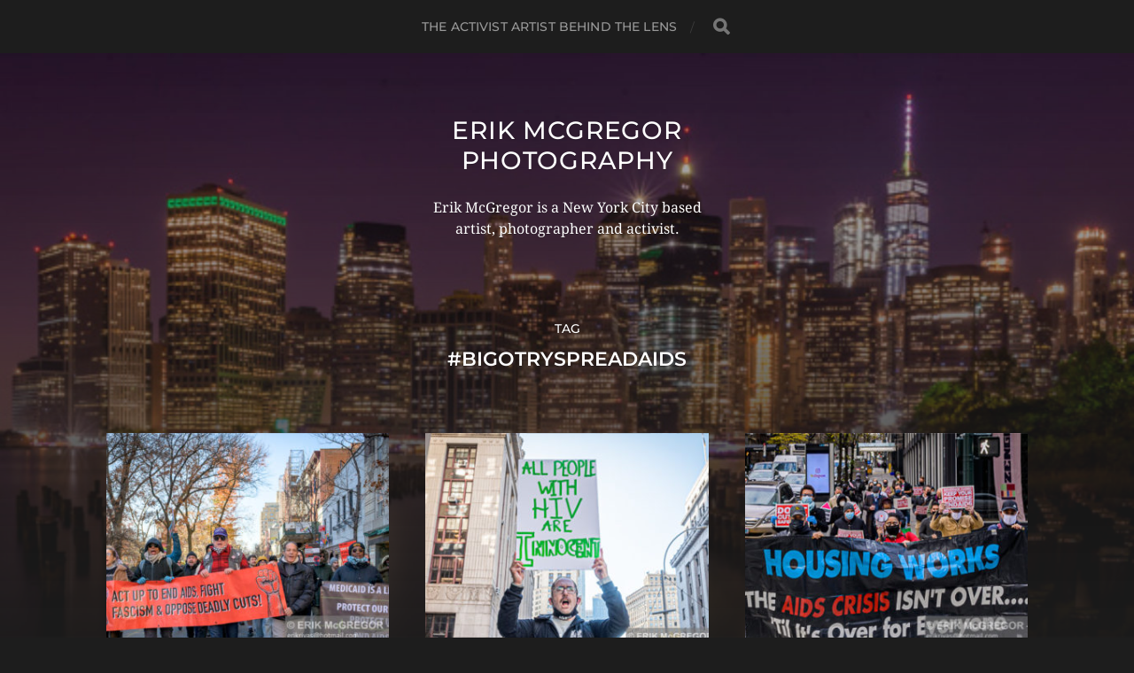

--- FILE ---
content_type: text/html; charset=UTF-8
request_url: https://erikmcgregor.com/tag/bigotryspreadaids/
body_size: 7347
content:
<!DOCTYPE html>

<html class="no-js" lang="en-US">

	<head profile="http://gmpg.org/xfn/11">
		
		<meta http-equiv="Content-Type" content="text/html; charset=UTF-8" />
		<meta name="viewport" content="width=device-width, initial-scale=1.0, maximum-scale=1.0, user-scalable=no" >
		 
		<title>#BigotrySpreadAids &#8211; Erik McGregor Photography</title>
<meta name='robots' content='max-image-preview:large' />
<script>document.documentElement.className = document.documentElement.className.replace("no-js","js");</script>
<link rel="alternate" type="application/rss+xml" title="Erik McGregor Photography &raquo; Feed" href="https://erikmcgregor.com/feed/" />
<link rel="alternate" type="application/rss+xml" title="Erik McGregor Photography &raquo; Comments Feed" href="https://erikmcgregor.com/comments/feed/" />
<link rel="alternate" type="application/rss+xml" title="Erik McGregor Photography &raquo; #BigotrySpreadAids Tag Feed" href="https://erikmcgregor.com/tag/bigotryspreadaids/feed/" />
<style id='wp-img-auto-sizes-contain-inline-css' type='text/css'>
img:is([sizes=auto i],[sizes^="auto," i]){contain-intrinsic-size:3000px 1500px}
/*# sourceURL=wp-img-auto-sizes-contain-inline-css */
</style>
<style id='wp-emoji-styles-inline-css' type='text/css'>

	img.wp-smiley, img.emoji {
		display: inline !important;
		border: none !important;
		box-shadow: none !important;
		height: 1em !important;
		width: 1em !important;
		margin: 0 0.07em !important;
		vertical-align: -0.1em !important;
		background: none !important;
		padding: 0 !important;
	}
/*# sourceURL=wp-emoji-styles-inline-css */
</style>
<style id='wp-block-library-inline-css' type='text/css'>
:root{--wp-block-synced-color:#7a00df;--wp-block-synced-color--rgb:122,0,223;--wp-bound-block-color:var(--wp-block-synced-color);--wp-editor-canvas-background:#ddd;--wp-admin-theme-color:#007cba;--wp-admin-theme-color--rgb:0,124,186;--wp-admin-theme-color-darker-10:#006ba1;--wp-admin-theme-color-darker-10--rgb:0,107,160.5;--wp-admin-theme-color-darker-20:#005a87;--wp-admin-theme-color-darker-20--rgb:0,90,135;--wp-admin-border-width-focus:2px}@media (min-resolution:192dpi){:root{--wp-admin-border-width-focus:1.5px}}.wp-element-button{cursor:pointer}:root .has-very-light-gray-background-color{background-color:#eee}:root .has-very-dark-gray-background-color{background-color:#313131}:root .has-very-light-gray-color{color:#eee}:root .has-very-dark-gray-color{color:#313131}:root .has-vivid-green-cyan-to-vivid-cyan-blue-gradient-background{background:linear-gradient(135deg,#00d084,#0693e3)}:root .has-purple-crush-gradient-background{background:linear-gradient(135deg,#34e2e4,#4721fb 50%,#ab1dfe)}:root .has-hazy-dawn-gradient-background{background:linear-gradient(135deg,#faaca8,#dad0ec)}:root .has-subdued-olive-gradient-background{background:linear-gradient(135deg,#fafae1,#67a671)}:root .has-atomic-cream-gradient-background{background:linear-gradient(135deg,#fdd79a,#004a59)}:root .has-nightshade-gradient-background{background:linear-gradient(135deg,#330968,#31cdcf)}:root .has-midnight-gradient-background{background:linear-gradient(135deg,#020381,#2874fc)}:root{--wp--preset--font-size--normal:16px;--wp--preset--font-size--huge:42px}.has-regular-font-size{font-size:1em}.has-larger-font-size{font-size:2.625em}.has-normal-font-size{font-size:var(--wp--preset--font-size--normal)}.has-huge-font-size{font-size:var(--wp--preset--font-size--huge)}.has-text-align-center{text-align:center}.has-text-align-left{text-align:left}.has-text-align-right{text-align:right}.has-fit-text{white-space:nowrap!important}#end-resizable-editor-section{display:none}.aligncenter{clear:both}.items-justified-left{justify-content:flex-start}.items-justified-center{justify-content:center}.items-justified-right{justify-content:flex-end}.items-justified-space-between{justify-content:space-between}.screen-reader-text{border:0;clip-path:inset(50%);height:1px;margin:-1px;overflow:hidden;padding:0;position:absolute;width:1px;word-wrap:normal!important}.screen-reader-text:focus{background-color:#ddd;clip-path:none;color:#444;display:block;font-size:1em;height:auto;left:5px;line-height:normal;padding:15px 23px 14px;text-decoration:none;top:5px;width:auto;z-index:100000}html :where(.has-border-color){border-style:solid}html :where([style*=border-top-color]){border-top-style:solid}html :where([style*=border-right-color]){border-right-style:solid}html :where([style*=border-bottom-color]){border-bottom-style:solid}html :where([style*=border-left-color]){border-left-style:solid}html :where([style*=border-width]){border-style:solid}html :where([style*=border-top-width]){border-top-style:solid}html :where([style*=border-right-width]){border-right-style:solid}html :where([style*=border-bottom-width]){border-bottom-style:solid}html :where([style*=border-left-width]){border-left-style:solid}html :where(img[class*=wp-image-]){height:auto;max-width:100%}:where(figure){margin:0 0 1em}html :where(.is-position-sticky){--wp-admin--admin-bar--position-offset:var(--wp-admin--admin-bar--height,0px)}@media screen and (max-width:600px){html :where(.is-position-sticky){--wp-admin--admin-bar--position-offset:0px}}

/*# sourceURL=wp-block-library-inline-css */
</style><style id='global-styles-inline-css' type='text/css'>
:root{--wp--preset--aspect-ratio--square: 1;--wp--preset--aspect-ratio--4-3: 4/3;--wp--preset--aspect-ratio--3-4: 3/4;--wp--preset--aspect-ratio--3-2: 3/2;--wp--preset--aspect-ratio--2-3: 2/3;--wp--preset--aspect-ratio--16-9: 16/9;--wp--preset--aspect-ratio--9-16: 9/16;--wp--preset--color--black: #1d1d1d;--wp--preset--color--cyan-bluish-gray: #abb8c3;--wp--preset--color--white: #fff;--wp--preset--color--pale-pink: #f78da7;--wp--preset--color--vivid-red: #cf2e2e;--wp--preset--color--luminous-vivid-orange: #ff6900;--wp--preset--color--luminous-vivid-amber: #fcb900;--wp--preset--color--light-green-cyan: #7bdcb5;--wp--preset--color--vivid-green-cyan: #00d084;--wp--preset--color--pale-cyan-blue: #8ed1fc;--wp--preset--color--vivid-cyan-blue: #0693e3;--wp--preset--color--vivid-purple: #9b51e0;--wp--preset--color--accent: #3bc492;--wp--preset--color--dark-gray: #555;--wp--preset--color--light-gray: #757575;--wp--preset--gradient--vivid-cyan-blue-to-vivid-purple: linear-gradient(135deg,rgb(6,147,227) 0%,rgb(155,81,224) 100%);--wp--preset--gradient--light-green-cyan-to-vivid-green-cyan: linear-gradient(135deg,rgb(122,220,180) 0%,rgb(0,208,130) 100%);--wp--preset--gradient--luminous-vivid-amber-to-luminous-vivid-orange: linear-gradient(135deg,rgb(252,185,0) 0%,rgb(255,105,0) 100%);--wp--preset--gradient--luminous-vivid-orange-to-vivid-red: linear-gradient(135deg,rgb(255,105,0) 0%,rgb(207,46,46) 100%);--wp--preset--gradient--very-light-gray-to-cyan-bluish-gray: linear-gradient(135deg,rgb(238,238,238) 0%,rgb(169,184,195) 100%);--wp--preset--gradient--cool-to-warm-spectrum: linear-gradient(135deg,rgb(74,234,220) 0%,rgb(151,120,209) 20%,rgb(207,42,186) 40%,rgb(238,44,130) 60%,rgb(251,105,98) 80%,rgb(254,248,76) 100%);--wp--preset--gradient--blush-light-purple: linear-gradient(135deg,rgb(255,206,236) 0%,rgb(152,150,240) 100%);--wp--preset--gradient--blush-bordeaux: linear-gradient(135deg,rgb(254,205,165) 0%,rgb(254,45,45) 50%,rgb(107,0,62) 100%);--wp--preset--gradient--luminous-dusk: linear-gradient(135deg,rgb(255,203,112) 0%,rgb(199,81,192) 50%,rgb(65,88,208) 100%);--wp--preset--gradient--pale-ocean: linear-gradient(135deg,rgb(255,245,203) 0%,rgb(182,227,212) 50%,rgb(51,167,181) 100%);--wp--preset--gradient--electric-grass: linear-gradient(135deg,rgb(202,248,128) 0%,rgb(113,206,126) 100%);--wp--preset--gradient--midnight: linear-gradient(135deg,rgb(2,3,129) 0%,rgb(40,116,252) 100%);--wp--preset--font-size--small: 14px;--wp--preset--font-size--medium: 20px;--wp--preset--font-size--large: 21px;--wp--preset--font-size--x-large: 42px;--wp--preset--font-size--normal: 16px;--wp--preset--font-size--larger: 26px;--wp--preset--spacing--20: 0.44rem;--wp--preset--spacing--30: 0.67rem;--wp--preset--spacing--40: 1rem;--wp--preset--spacing--50: 1.5rem;--wp--preset--spacing--60: 2.25rem;--wp--preset--spacing--70: 3.38rem;--wp--preset--spacing--80: 5.06rem;--wp--preset--shadow--natural: 6px 6px 9px rgba(0, 0, 0, 0.2);--wp--preset--shadow--deep: 12px 12px 50px rgba(0, 0, 0, 0.4);--wp--preset--shadow--sharp: 6px 6px 0px rgba(0, 0, 0, 0.2);--wp--preset--shadow--outlined: 6px 6px 0px -3px rgb(255, 255, 255), 6px 6px rgb(0, 0, 0);--wp--preset--shadow--crisp: 6px 6px 0px rgb(0, 0, 0);}:where(.is-layout-flex){gap: 0.5em;}:where(.is-layout-grid){gap: 0.5em;}body .is-layout-flex{display: flex;}.is-layout-flex{flex-wrap: wrap;align-items: center;}.is-layout-flex > :is(*, div){margin: 0;}body .is-layout-grid{display: grid;}.is-layout-grid > :is(*, div){margin: 0;}:where(.wp-block-columns.is-layout-flex){gap: 2em;}:where(.wp-block-columns.is-layout-grid){gap: 2em;}:where(.wp-block-post-template.is-layout-flex){gap: 1.25em;}:where(.wp-block-post-template.is-layout-grid){gap: 1.25em;}.has-black-color{color: var(--wp--preset--color--black) !important;}.has-cyan-bluish-gray-color{color: var(--wp--preset--color--cyan-bluish-gray) !important;}.has-white-color{color: var(--wp--preset--color--white) !important;}.has-pale-pink-color{color: var(--wp--preset--color--pale-pink) !important;}.has-vivid-red-color{color: var(--wp--preset--color--vivid-red) !important;}.has-luminous-vivid-orange-color{color: var(--wp--preset--color--luminous-vivid-orange) !important;}.has-luminous-vivid-amber-color{color: var(--wp--preset--color--luminous-vivid-amber) !important;}.has-light-green-cyan-color{color: var(--wp--preset--color--light-green-cyan) !important;}.has-vivid-green-cyan-color{color: var(--wp--preset--color--vivid-green-cyan) !important;}.has-pale-cyan-blue-color{color: var(--wp--preset--color--pale-cyan-blue) !important;}.has-vivid-cyan-blue-color{color: var(--wp--preset--color--vivid-cyan-blue) !important;}.has-vivid-purple-color{color: var(--wp--preset--color--vivid-purple) !important;}.has-black-background-color{background-color: var(--wp--preset--color--black) !important;}.has-cyan-bluish-gray-background-color{background-color: var(--wp--preset--color--cyan-bluish-gray) !important;}.has-white-background-color{background-color: var(--wp--preset--color--white) !important;}.has-pale-pink-background-color{background-color: var(--wp--preset--color--pale-pink) !important;}.has-vivid-red-background-color{background-color: var(--wp--preset--color--vivid-red) !important;}.has-luminous-vivid-orange-background-color{background-color: var(--wp--preset--color--luminous-vivid-orange) !important;}.has-luminous-vivid-amber-background-color{background-color: var(--wp--preset--color--luminous-vivid-amber) !important;}.has-light-green-cyan-background-color{background-color: var(--wp--preset--color--light-green-cyan) !important;}.has-vivid-green-cyan-background-color{background-color: var(--wp--preset--color--vivid-green-cyan) !important;}.has-pale-cyan-blue-background-color{background-color: var(--wp--preset--color--pale-cyan-blue) !important;}.has-vivid-cyan-blue-background-color{background-color: var(--wp--preset--color--vivid-cyan-blue) !important;}.has-vivid-purple-background-color{background-color: var(--wp--preset--color--vivid-purple) !important;}.has-black-border-color{border-color: var(--wp--preset--color--black) !important;}.has-cyan-bluish-gray-border-color{border-color: var(--wp--preset--color--cyan-bluish-gray) !important;}.has-white-border-color{border-color: var(--wp--preset--color--white) !important;}.has-pale-pink-border-color{border-color: var(--wp--preset--color--pale-pink) !important;}.has-vivid-red-border-color{border-color: var(--wp--preset--color--vivid-red) !important;}.has-luminous-vivid-orange-border-color{border-color: var(--wp--preset--color--luminous-vivid-orange) !important;}.has-luminous-vivid-amber-border-color{border-color: var(--wp--preset--color--luminous-vivid-amber) !important;}.has-light-green-cyan-border-color{border-color: var(--wp--preset--color--light-green-cyan) !important;}.has-vivid-green-cyan-border-color{border-color: var(--wp--preset--color--vivid-green-cyan) !important;}.has-pale-cyan-blue-border-color{border-color: var(--wp--preset--color--pale-cyan-blue) !important;}.has-vivid-cyan-blue-border-color{border-color: var(--wp--preset--color--vivid-cyan-blue) !important;}.has-vivid-purple-border-color{border-color: var(--wp--preset--color--vivid-purple) !important;}.has-vivid-cyan-blue-to-vivid-purple-gradient-background{background: var(--wp--preset--gradient--vivid-cyan-blue-to-vivid-purple) !important;}.has-light-green-cyan-to-vivid-green-cyan-gradient-background{background: var(--wp--preset--gradient--light-green-cyan-to-vivid-green-cyan) !important;}.has-luminous-vivid-amber-to-luminous-vivid-orange-gradient-background{background: var(--wp--preset--gradient--luminous-vivid-amber-to-luminous-vivid-orange) !important;}.has-luminous-vivid-orange-to-vivid-red-gradient-background{background: var(--wp--preset--gradient--luminous-vivid-orange-to-vivid-red) !important;}.has-very-light-gray-to-cyan-bluish-gray-gradient-background{background: var(--wp--preset--gradient--very-light-gray-to-cyan-bluish-gray) !important;}.has-cool-to-warm-spectrum-gradient-background{background: var(--wp--preset--gradient--cool-to-warm-spectrum) !important;}.has-blush-light-purple-gradient-background{background: var(--wp--preset--gradient--blush-light-purple) !important;}.has-blush-bordeaux-gradient-background{background: var(--wp--preset--gradient--blush-bordeaux) !important;}.has-luminous-dusk-gradient-background{background: var(--wp--preset--gradient--luminous-dusk) !important;}.has-pale-ocean-gradient-background{background: var(--wp--preset--gradient--pale-ocean) !important;}.has-electric-grass-gradient-background{background: var(--wp--preset--gradient--electric-grass) !important;}.has-midnight-gradient-background{background: var(--wp--preset--gradient--midnight) !important;}.has-small-font-size{font-size: var(--wp--preset--font-size--small) !important;}.has-medium-font-size{font-size: var(--wp--preset--font-size--medium) !important;}.has-large-font-size{font-size: var(--wp--preset--font-size--large) !important;}.has-x-large-font-size{font-size: var(--wp--preset--font-size--x-large) !important;}
/*# sourceURL=global-styles-inline-css */
</style>

<style id='classic-theme-styles-inline-css' type='text/css'>
/*! This file is auto-generated */
.wp-block-button__link{color:#fff;background-color:#32373c;border-radius:9999px;box-shadow:none;text-decoration:none;padding:calc(.667em + 2px) calc(1.333em + 2px);font-size:1.125em}.wp-block-file__button{background:#32373c;color:#fff;text-decoration:none}
/*# sourceURL=/wp-includes/css/classic-themes.min.css */
</style>
<link rel='stylesheet' id='hitchcock_google_fonts-css' href='https://erikmcgregor.com/wp-content/themes/hitchcock/assets/css/fonts.css?ver=6.9' type='text/css' media='all' />
<link rel='stylesheet' id='hitchcock_fontawesome-css' href='https://erikmcgregor.com/wp-content/themes/hitchcock/assets/fonts/font-awesome/css/font-awesome.css?ver=2.2.1' type='text/css' media='all' />
<link rel='stylesheet' id='hitchcock_style-css' href='https://erikmcgregor.com/wp-content/themes/hitchcock/style.css?ver=2.2.1' type='text/css' media='all' />
<style id='hitchcock_style-inline-css' type='text/css'>
input[type="submit"], input[type="button"], input[type="reset"], :root .has-accent-background-color, .button, :root .wp-block-file__button, :root .wp-block-button__link, :root .wp-block-search__button, .page-links a:hover, .form-submit #submit, #infinite-handle:hover, .nav-toggle.active .bar, .social-menu a:hover { background-color:#ffffff; }input:focus, textarea:focus { border-color:#ffffff; }a, .blog-title a:hover, .post-content p.pull, :root .has-accent-color, .comments .pingbacks li a:hover, .comment-header h4 a:hover, .comment-title .url:hover, .archive-nav a:hover, .credits p:first-child a:hover, .mobile-menu a:hover, :root .is-style-outline .wp-block-button__link, :root .wp-block-button__link.is-style-outline { color:#ffffff; }
/*# sourceURL=hitchcock_style-inline-css */
</style>
<script type="text/javascript" src="https://erikmcgregor.com/wp-includes/js/jquery/jquery.min.js?ver=3.7.1" id="jquery-core-js"></script>
<script type="text/javascript" src="https://erikmcgregor.com/wp-includes/js/jquery/jquery-migrate.min.js?ver=3.4.1" id="jquery-migrate-js"></script>
<script type="text/javascript" src="https://erikmcgregor.com/wp-content/themes/hitchcock/assets/js/flexslider.js?ver=2.2.1" id="hitchcock_flexslider-js"></script>
<script type="text/javascript" src="https://erikmcgregor.com/wp-content/themes/hitchcock/assets/js/doubletaptogo.js?ver=2.2.1" id="hitchcock_doubletaptogo-js"></script>
<script type="text/javascript" src="https://erikmcgregor.com/wp-content/themes/hitchcock/assets/js/global.js?ver=2.2.1" id="hitchcock_global-js"></script>
<link rel="https://api.w.org/" href="https://erikmcgregor.com/wp-json/" /><link rel="alternate" title="JSON" type="application/json" href="https://erikmcgregor.com/wp-json/wp/v2/tags/141" /><link rel="EditURI" type="application/rsd+xml" title="RSD" href="https://erikmcgregor.com/xmlrpc.php?rsd" />
<meta name="generator" content="WordPress 6.9" />
<link rel="icon" href="https://erikmcgregor.com/wp-content/uploads/2018/11/cropped-ME-32x32.jpg" sizes="32x32" />
<link rel="icon" href="https://erikmcgregor.com/wp-content/uploads/2018/11/cropped-ME-192x192.jpg" sizes="192x192" />
<link rel="apple-touch-icon" href="https://erikmcgregor.com/wp-content/uploads/2018/11/cropped-ME-180x180.jpg" />
<meta name="msapplication-TileImage" content="https://erikmcgregor.com/wp-content/uploads/2018/11/cropped-ME-270x270.jpg" />
	
	</head>
	
	<body data-rsssl=1 class="archive tag tag-bigotryspreadaids tag-141 wp-theme-hitchcock">

		
		<a class="skip-link button" href="#site-content">Skip to the content</a>
		
		<div class="navigation">
			
			<div class="section-inner">
				
				<ul class="main-menu">
																		
					<li class="page_item page-item-584"><a href="https://erikmcgregor.com/the-activist-artist-behind-the-lens/">The Activist Artist Behind The Lens</a></li>
					
					<li class="header-search">
						
<form method="get" class="search-form" id="search-form-696f00cc7986f" action="https://erikmcgregor.com/">
	<input type="search" class="search-field" placeholder="Search Form" name="s" id="search-field-696f00cc79870" /> 
	<button type="submit" class="search-button">
		<span class="screen-reader-text">Search</span>
		<div class="fa fw fa-search"></div>
	</button>
</form>					</li>
					
				</ul>
				
			</div><!-- .section-inner -->
			
			<button type="button" class="nav-toggle">
					
				<div class="bars">
					<div class="bar"></div>
					<div class="bar"></div>
					<div class="bar"></div>
				</div>
				
			</button><!-- .nav-toggle -->
			
			<div class="mobile-navigation">
			
				<ul class="mobile-menu">
																			
					<li class="page_item page-item-584"><a href="https://erikmcgregor.com/the-activist-artist-behind-the-lens/">The Activist Artist Behind The Lens</a></li>
					
				</ul>
				
				
<form method="get" class="search-form" id="search-form-696f00cc799a8" action="https://erikmcgregor.com/">
	<input type="search" class="search-field" placeholder="Search Form" name="s" id="search-field-696f00cc799a9" /> 
	<button type="submit" class="search-button">
		<span class="screen-reader-text">Search</span>
		<div class="fa fw fa-search"></div>
	</button>
</form>			
			</div><!-- .mobile-navigation -->
			
		</div><!-- .navigation -->

				
		<div class="header-image" style="background-image: url( https://erikmcgregor.com/wp-content/uploads/2018/11/cropped-Erik-McGregor-Photography.jpg );"></div>
	
		<div class="header section-inner">
		
				
			<div class="blog-title">
									<a href="https://erikmcgregor.com" rel="home">Erik McGregor Photography</a>
							</div>
			
							<div class="blog-description"><p>Erik McGregor is a New York City based artist, photographer and activist.</p>
</div>
						
						
		</div><!-- .header -->

		<main id="site-content">
<div class="content section-inner">

		
		<header class="archive-header">

							<p class="archive-title-prefix">Tag</p>
			
							<h1 class="archive-title">#BigotrySpreadAids</h1>
			
						
		</header><!-- .archive-header -->
	
			
	
		<div class="posts group" id="posts">

			
<a href="https://erikmcgregor.com/2025/12/01/world-aids-day-2025/" id="post-6277" class="post post-6277 type-post status-publish format-standard has-post-thumbnail hentry category-uncategorized tag-activism tag-actup tag-actupny tag-aids tag-aidsmemorial tag-bigotryspreadaids tag-defendhealthcare tag-demonstration tag-directaction tag-erikmcgregor tag-fightthesigma tag-gayrights tag-gmhc tag-healthcarenotwealthcare tag-hiv tag-hivjustice tag-housingworks tag-humanrights tag-lgbtq tag-march tag-medicaid tag-medicare tag-newyork tag-newyorkcity tag-newyorkers tag-nyc tag-nycaidsmemorial tag-nycparks tag-peacefulprotest tag-peacefulresistance tag-photography tag-photojournalism tag-rally tag-resisttrump tag-riseandresist tag-solidarity tag-stonewall tag-stopthecuts tag-stvincenttriangle tag-vocalny tag-wearenotafraid tag-westvillage tag-worldaidsday" style="background-image: url( https://erikmcgregor.com/wp-content/uploads/2025/12/EM-251201-WorldAIDSDay-024-508x339.jpg );">

	<div class="post-overlay">
		
				
		<div class="archive-post-header">
		
		    <p class="archive-post-date">December 1, 2025</p>
							
		    		    	<h2 class="archive-post-title">On World AIDS Day, Community Calls to End AIDS, Fight Fascism, and Stop Deadly Cuts to Healthcare, Housing, and Food</h2>
		    	    
		</div>

	</div>
	
</a><!-- .post -->
<a href="https://erikmcgregor.com/2022/11/09/act-up-ny/" id="post-5801" class="post post-5801 type-post status-publish format-standard has-post-thumbnail hentry category-uncategorized tag-activism tag-actup tag-actupny tag-aids tag-alvinbragg tag-bigotryspreadaids tag-defendhealthcare tag-demonstration tag-directaction tag-districtattorney tag-endhivcriminalization tag-erikmcgregor tag-fightaids tag-fightback tag-fightthesigma tag-gayrights tag-gmhc tag-hiv tag-hivisnotacrime tag-hivjustice tag-housingworks tag-humanrights tag-lgbtq tag-newyork tag-newyorkcity tag-newyorkers tag-nyc tag-peacefulprotest tag-peacefulresistance tag-photography tag-photojournalism tag-wearenotafraid" style="background-image: url( https://erikmcgregor.com/wp-content/uploads/2022/11/EM-221109-ACTUPNY-002-508x339.jpg );">

	<div class="post-overlay">
		
				
		<div class="archive-post-header">
		
		    <p class="archive-post-date">November 9, 2022</p>
							
		    		    	<h2 class="archive-post-title">AIDS Activists Demand NY District Attorney Office Drop HIV Criminalization Case</h2>
		    	    
		</div>

	</div>
	
</a><!-- .post -->
<a href="https://erikmcgregor.com/2020/12/01/world-aids-day-nyc/" id="post-4726" class="post post-4726 type-post status-publish format-standard has-post-thumbnail hentry category-uncategorized tag-activism tag-actup tag-actupny tag-aids tag-aidscrisis tag-aidsprevention tag-bigotryspreadaids tag-defendhealthcare tag-demonstration tag-directaction tag-endaids tag-erikmcgregor tag-fightthesigma tag-gayrights tag-gmhc tag-governorcuomo tag-healthcarenotwealthcare tag-hiv tag-hivjustice tag-housingworks tag-humanrights tag-lgbtq tag-newyork tag-newyorkcity tag-newyorkers tag-nyc tag-peacefulprotest tag-peacefulresistance tag-photography tag-photojournalism tag-pnhp tag-pressconference tag-rally tag-resisttrump tag-solidarity tag-wearenotafraid tag-worldaidsday" style="background-image: url( https://erikmcgregor.com/wp-content/uploads/2020/12/EM-201201-WorldAIDSday-006-508x338.jpg );">

	<div class="post-overlay">
		
				
		<div class="archive-post-header">
		
		    <p class="archive-post-date">December 1, 2020</p>
							
		    		    	<h2 class="archive-post-title">ON WORLD AIDS DAY ACTIVISTS CALL UPON GOVERNOR CUOMO TO CHANGE COURSE AND PROTECT THE COMMUNITY HEALTH SAFETY NET</h2>
		    	    
		</div>

	</div>
	
</a><!-- .post -->
<a href="https://erikmcgregor.com/2018/12/02/act-up-ny-street-actions-on-world-aids-day/" id="post-722" class="post post-722 type-post status-publish format-standard has-post-thumbnail hentry category-uncategorized tag-activism tag-actup tag-actupny tag-aids tag-aidsmemorial tag-bigotryspreadaids tag-candlelightvigil tag-defendhealthcare tag-demonstration tag-directaction tag-erikmcgregor tag-fightthesigma tag-gag tag-gagiswatching tag-gagny tag-gayrights tag-gaysagainstguns tag-gmhc tag-healthcarenotwealthcare tag-hiv tag-hivjustice tag-humanrights tag-lgbtq tag-march tag-medicaid tag-medicare tag-newyork tag-newyorkcity tag-newyorkers tag-nyc tag-nycaidsmemorial tag-nycparks tag-peacefulprotest tag-peacefulresistance tag-photography tag-photojournalism tag-rally tag-resisttrump tag-riseandresist tag-solidarity tag-stvincenttriangle tag-timessquare tag-wearenotafraid tag-westvillage tag-worldaidsday" style="background-image: url( https://erikmcgregor.com/wp-content/uploads/2018/12/EM-181201-WorldAIDSDay-021-508x338.jpg );">

	<div class="post-overlay">
		
				
		<div class="archive-post-header">
		
		    <p class="archive-post-date">December 2, 2018</p>
							
		    		    	<h2 class="archive-post-title">On World AIDS Day, ACT UP NY reminds us that for many americans, the HIV epidemic never ended</h2>
		    	    
		</div>

	</div>
	
</a><!-- .post -->			
		</div><!-- .posts -->

		
			
</div><!-- .content -->
	              	        
		</main><!-- #site-content -->

		
		<div class="credits section-inner">
			<p>&copy; 2026 <a href="https://erikmcgregor.com">Erik McGregor Photography</a></p>
			<p class="theme-by">Theme by <a href="https://andersnoren.se">Anders Nor&eacute;n</a></p>
		</div><!-- .credits -->

		<script type="speculationrules">
{"prefetch":[{"source":"document","where":{"and":[{"href_matches":"/*"},{"not":{"href_matches":["/wp-*.php","/wp-admin/*","/wp-content/uploads/*","/wp-content/*","/wp-content/plugins/*","/wp-content/themes/hitchcock/*","/*\\?(.+)"]}},{"not":{"selector_matches":"a[rel~=\"nofollow\"]"}},{"not":{"selector_matches":".no-prefetch, .no-prefetch a"}}]},"eagerness":"conservative"}]}
</script>
<script id="wp-emoji-settings" type="application/json">
{"baseUrl":"https://s.w.org/images/core/emoji/17.0.2/72x72/","ext":".png","svgUrl":"https://s.w.org/images/core/emoji/17.0.2/svg/","svgExt":".svg","source":{"concatemoji":"https://erikmcgregor.com/wp-includes/js/wp-emoji-release.min.js?ver=6.9"}}
</script>
<script type="module">
/* <![CDATA[ */
/*! This file is auto-generated */
const a=JSON.parse(document.getElementById("wp-emoji-settings").textContent),o=(window._wpemojiSettings=a,"wpEmojiSettingsSupports"),s=["flag","emoji"];function i(e){try{var t={supportTests:e,timestamp:(new Date).valueOf()};sessionStorage.setItem(o,JSON.stringify(t))}catch(e){}}function c(e,t,n){e.clearRect(0,0,e.canvas.width,e.canvas.height),e.fillText(t,0,0);t=new Uint32Array(e.getImageData(0,0,e.canvas.width,e.canvas.height).data);e.clearRect(0,0,e.canvas.width,e.canvas.height),e.fillText(n,0,0);const a=new Uint32Array(e.getImageData(0,0,e.canvas.width,e.canvas.height).data);return t.every((e,t)=>e===a[t])}function p(e,t){e.clearRect(0,0,e.canvas.width,e.canvas.height),e.fillText(t,0,0);var n=e.getImageData(16,16,1,1);for(let e=0;e<n.data.length;e++)if(0!==n.data[e])return!1;return!0}function u(e,t,n,a){switch(t){case"flag":return n(e,"\ud83c\udff3\ufe0f\u200d\u26a7\ufe0f","\ud83c\udff3\ufe0f\u200b\u26a7\ufe0f")?!1:!n(e,"\ud83c\udde8\ud83c\uddf6","\ud83c\udde8\u200b\ud83c\uddf6")&&!n(e,"\ud83c\udff4\udb40\udc67\udb40\udc62\udb40\udc65\udb40\udc6e\udb40\udc67\udb40\udc7f","\ud83c\udff4\u200b\udb40\udc67\u200b\udb40\udc62\u200b\udb40\udc65\u200b\udb40\udc6e\u200b\udb40\udc67\u200b\udb40\udc7f");case"emoji":return!a(e,"\ud83e\u1fac8")}return!1}function f(e,t,n,a){let r;const o=(r="undefined"!=typeof WorkerGlobalScope&&self instanceof WorkerGlobalScope?new OffscreenCanvas(300,150):document.createElement("canvas")).getContext("2d",{willReadFrequently:!0}),s=(o.textBaseline="top",o.font="600 32px Arial",{});return e.forEach(e=>{s[e]=t(o,e,n,a)}),s}function r(e){var t=document.createElement("script");t.src=e,t.defer=!0,document.head.appendChild(t)}a.supports={everything:!0,everythingExceptFlag:!0},new Promise(t=>{let n=function(){try{var e=JSON.parse(sessionStorage.getItem(o));if("object"==typeof e&&"number"==typeof e.timestamp&&(new Date).valueOf()<e.timestamp+604800&&"object"==typeof e.supportTests)return e.supportTests}catch(e){}return null}();if(!n){if("undefined"!=typeof Worker&&"undefined"!=typeof OffscreenCanvas&&"undefined"!=typeof URL&&URL.createObjectURL&&"undefined"!=typeof Blob)try{var e="postMessage("+f.toString()+"("+[JSON.stringify(s),u.toString(),c.toString(),p.toString()].join(",")+"));",a=new Blob([e],{type:"text/javascript"});const r=new Worker(URL.createObjectURL(a),{name:"wpTestEmojiSupports"});return void(r.onmessage=e=>{i(n=e.data),r.terminate(),t(n)})}catch(e){}i(n=f(s,u,c,p))}t(n)}).then(e=>{for(const n in e)a.supports[n]=e[n],a.supports.everything=a.supports.everything&&a.supports[n],"flag"!==n&&(a.supports.everythingExceptFlag=a.supports.everythingExceptFlag&&a.supports[n]);var t;a.supports.everythingExceptFlag=a.supports.everythingExceptFlag&&!a.supports.flag,a.supports.everything||((t=a.source||{}).concatemoji?r(t.concatemoji):t.wpemoji&&t.twemoji&&(r(t.twemoji),r(t.wpemoji)))});
//# sourceURL=https://erikmcgregor.com/wp-includes/js/wp-emoji-loader.min.js
/* ]]> */
</script>

	</body>
	
</html>